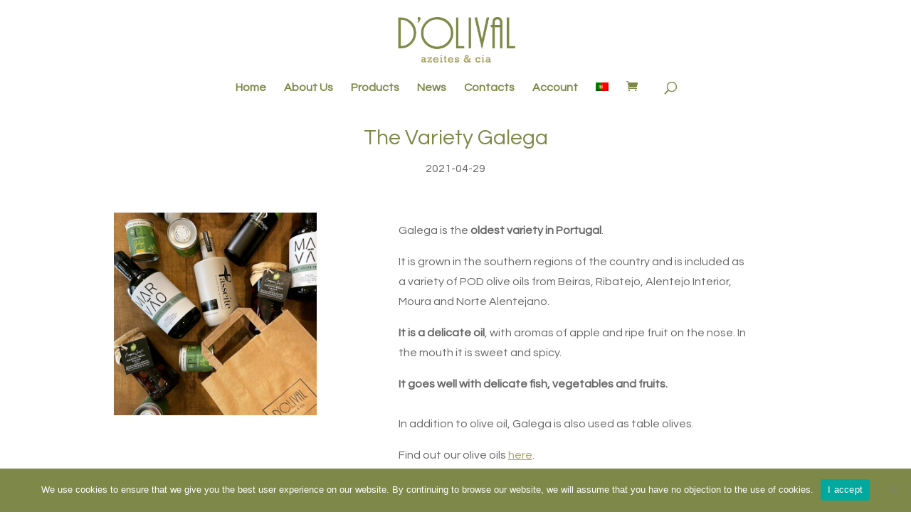

--- FILE ---
content_type: text/css
request_url: https://dolival.pt/wp-content/themes/webrand-agency/style.css?ver=4.27.4
body_size: 892
content:
/*======================================
Theme Name: Alunizar
Description: Child theme by Alunizar Studio.
Version: 1.0
Author: Alunizar Studio
Author URI: https://www.alunizarstudio.com/
Template: Divi
======================================*/

/* General */

#main-header {
  box-shadow: none;
}

.widget_categories .widgettitle {
  display: none;
}

.bottom-nav {
  text-align: center;
}

.et-social-icons,
#footer-info {
  text-align: center;
  float: none;
}

/* Home */

.home .et_pb_section_0 .et_pb_text {
  transition: all 0.3s ease;
}

/* Shop */

.woocommerce .woocommerce-breadcrumb a {
  color: #aca259;
  transition: all 0.3s ease;
}

.woocommerce .woocommerce-breadcrumb a:hover {
  color: #7e8949;
}

.orderby {
  display: none;
}

.et_pb_module.et_pb_wc_breadcrumb {
  margin-bottom: 10px !important;
}

.woocommerce-loop-product__title {
  text-align: center;
}

.single-product .variations {
  margin-bottom: 0 !important;
}

.single-product .woocommerce-variation-price {
  margin-bottom: 16px;
}

.single-product.woocommerce .woocommerce-product-attributes-item__label {
  text-align: right;
}

/* Single Product */

.labels {
  display: flex;
  margin-bottom: 10px;
}

.label {
  width: 50px;
  margin-right: 12px;
}

.attribute {
  padding-bottom: 0;
}

.attribute__label {
  font-weight: 700;
}

ul.et_pb_tabs_controls {
  background-color: #fcfcfc;
}

.et_pb_tabs_controls  li a {
  color: #888;
}

.history {
  margin-top: 16px;
  text-align: center;
}

.history figcaption {
  font-style: italic;
}

.nutrition table {
  margin-top: 10px;
  margin-bottom: 20px;
}

.nutrition td {
  border: 1px solid #aaa;
  padding: 5px 10px;
}

.nutrition td p {
  padding-bottom: 17px;
}

/* WooCommerce */

body.woocommerce #page-container .woocommerce-message a.button.wc-forward {
  border-radius: 0;
}

#add_payment_method #payment,
.woocommerce-cart #payment,
.woocommerce-checkout #payment {
  background: none;
  border: 1px solid #ebe9eb;
}

.woocommerce .quantity input.qty,
.woocommerce-page .quantity input.qty,
.woocommerce #content .quantity input.qty, .woocommerce-page #content .quantity input.qty,
.woocommerce-cart table.cart td.actions .coupon .input-text {
  padding: 0.3em 0.7em;
  width: auto;
  height: unset;
  overflow: hidden;
  border: 1px solid transparent !important;
  border-radius: 0px 0px 0px 0px;
  font-size: 18px !important;
  line-height: 1.7;
  color: #666 !important;
  background-color: #eee !important;
}

.woocommerce .quantity input.qty::placeholder,
.woocommerce-page .quantity input.qty::placeholder,
.woocommerce #content .quantity input.qty, .woocommerce-page #content .quantity input.qty::placeholder,
.woocommerce-cart table.cart td.actions .coupon .input-text::placeholder {
  color: #999 !important;
}

.woocommerce .quantity input.qty,
.woocommerce-page .quantity input.qty {
  max-width: 100px;
}

/* Checkout */

#order_review_heading {
    margin-top: 1em;
}

/* Responsive */

@media only screen and (min-width: 800px) {
  .et_pb_post a img {
    float: left;
    width: 40%;
    padding-right: 20px;
    vertical-align: bottom;
    padding-bottom: 30px;
  }
}


--- FILE ---
content_type: text/plain
request_url: https://www.google-analytics.com/j/collect?v=1&_v=j102&a=1410475660&t=pageview&_s=1&dl=https%3A%2F%2Fdolival.pt%2Fen%2Fnews%2Fthe-variety-galega%2F&ul=en-us%40posix&dt=The%20Variety%20Galega%20-%20D%27Olival&sr=1280x720&vp=1280x720&_u=YEBAAEABAAAAACAAI~&jid=2121503409&gjid=150395717&cid=1763244501.1764895563&tid=UA-117768228-1&_gid=2066204284.1764895563&_r=1&_slc=1&gtm=45He5c31n81TJG3K5Zv78848913za200zd78848913&gcd=13l3l3l3l1l1&dma=0&tag_exp=103116026~103200004~104527907~104528500~104684208~104684211~105391252~115583767~115616985~115938466~115938469~116184927~116184929~116217636~116217638~116682877&z=1585897107
body_size: -449
content:
2,cG-JTZHVCXSZY